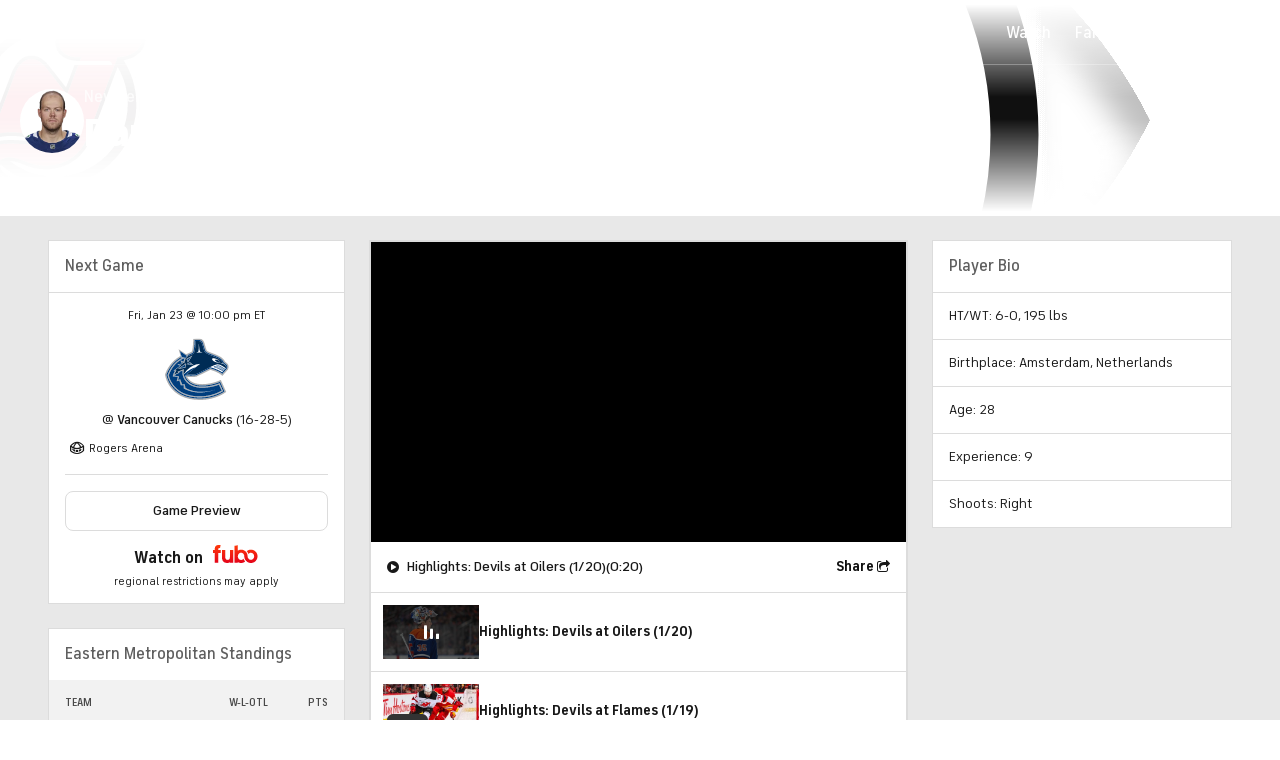

--- FILE ---
content_type: image/svg+xml
request_url: https://sports.cbsimg.net/fly/images/icon-logos/pvf.svg
body_size: 9720
content:
<svg width="500" height="500" viewBox="0 0 500 500" fill="none" xmlns="http://www.w3.org/2000/svg">
<g clip-path="url(#clip0_4814_83328)">
<circle cx="250" cy="250" r="250" fill="white"/>
<path d="M487 250.044C487 380.95 380.775 487 249.695 487C118.876 487 13 380.688 13 249.433C13.0872 118.702 119.486 12.9128 250.829 13.0001C381.037 13.0873 487 119.399 487 250.044Z" fill="black"/>
<path d="M372.753 250.218C372.23 318.331 316.937 373.275 249.696 372.664C181.409 372.141 126.988 317.197 127.424 249.52C127.861 181.32 182.892 126.9 250.22 127.248C318.158 127.597 373.277 182.89 372.753 250.218Z" fill="#FEFEFE"/>
<path d="M249.78 471.302C159.166 467.203 92.0997 426.038 50.2377 344.669C49.0168 342.402 49.6272 341.617 51.8075 340.745C74.8316 331.238 97.8558 321.732 120.793 312.052C123.409 310.918 123.845 312.313 124.804 313.97C143.293 348.768 171.114 372.577 208.79 384.351C273.415 404.497 343.097 375.106 374.755 314.581C376.238 311.79 377.197 311.18 380.25 312.488C402.751 322.081 425.426 331.413 448.014 340.745C450.107 341.617 450.892 342.314 449.671 344.669C417.751 408.334 367.517 448.975 298.183 465.72C282.485 469.47 266.35 471.04 249.78 471.302Z" fill="#F3D336"/>
<path d="M256.322 28.96C353.739 28.96 443.829 101.259 465.981 202.513C474.964 243.59 472.26 284.057 458.481 323.738C457.347 326.965 456.213 327.401 453.248 325.919C448.539 323.564 448.451 323.825 450.108 318.942C485.081 217.165 438.684 106.056 341.616 59.0483C243.153 11.4303 123.149 47.6235 67.9432 142.249C34.8024 199.024 29.5697 258.939 50.7624 321.122C51.5473 323.564 50.9368 324.262 48.8437 325.046C42.9132 327.314 42.9132 327.401 40.9073 321.471C2.01054 206.874 61.2279 83.2934 175.04 41.9547C199.198 33.2334 224.141 28.8728 256.322 28.96Z" fill="#F3D336"/>
<path d="M400.05 248.823C399.875 266.091 397.346 281.876 392.375 297.226C391.503 299.842 390.543 300.016 388.276 298.97C382.781 296.528 382.694 296.615 384.526 290.859C409.032 211.932 358.624 127.859 277.254 111.986C198.763 96.7241 123.324 149.401 111.027 228.153C107.626 250.218 109.283 272.021 116.26 293.214C117.132 295.917 116.783 296.964 114.167 297.923C108.498 300.016 108.585 300.191 106.754 294.086C83.0321 215.246 125.069 133.615 202.949 107.451C288.766 78.5839 382.258 134.226 397.608 223.357C399.177 232.252 399.875 241.148 400.05 248.823Z" fill="#F3D336"/>
<path d="M392.286 115.039C399.263 124.283 405.978 133.092 412.519 142.075C416.269 147.22 413.74 153.761 407.548 154.982C406.153 155.244 405.455 155.767 404.757 157.075C401.967 162.395 395.164 163.442 391.501 158.732C384.873 150.36 378.594 141.726 372.14 133.266C371.006 131.696 372.053 131.26 373.012 130.475C378.245 126.551 383.477 122.626 388.71 118.702C390.018 117.83 391.327 116.957 392.286 115.039Z" fill="#FEFEFE"/>
<path d="M86.2604 208.007C85.6499 212.804 85.2138 216.99 84.5161 221.089C84.1673 223.008 82.1614 223.792 80.6788 224.316C75.0972 226.322 75.01 231.031 74.4867 235.653C74.3123 237.398 75.6205 237.223 76.667 237.398C82.2486 238.357 82.2486 238.357 81.5509 244.113C80.8532 250.131 80.8533 250.043 74.7484 249.346C68.2074 248.648 61.6665 247.078 55.0383 247.253C53.6429 247.253 54.079 246.381 54.1662 245.683C55.5616 234.868 56.957 224.141 58.4396 213.414C58.9629 209.926 61.6665 207.484 64.8933 206.96C69.4284 206.176 74.3995 207.833 75.9693 211.408C77.1031 213.937 78.0624 213.327 79.7194 212.193C81.6381 210.798 83.7312 209.577 86.2604 208.007Z" fill="#FEFEFE"/>
<path d="M425.341 162.046C428.829 171.727 432.318 180.884 435.544 190.041C437.812 196.582 434.934 202.949 428.567 205.565C424.556 207.222 420.369 208.53 416.358 210.1C414.962 210.624 414.265 210.623 413.741 208.966C412.956 206.437 412.084 203.995 411.038 201.641C410.166 199.722 410.776 199.024 412.608 198.327C418.015 196.321 418.015 196.233 416.009 190.739C415.049 188.123 414.003 185.419 413.131 182.803C412.608 181.058 411.823 180.797 410.078 181.407C404.41 183.5 404.41 183.413 402.316 177.744C400.223 171.988 400.223 171.988 405.892 169.982C410.863 168.151 415.834 166.32 420.893 164.488C422.375 163.965 423.945 163.529 425.341 162.046Z" fill="#FEFEFE"/>
<path d="M193.269 84.1653C193.095 88.4388 190.914 92.1889 186.554 94.3692C180.449 97.4217 174.257 100.3 167.977 103.09C161 106.23 154.547 103.352 151.058 95.6774C147.831 88.6132 150.012 81.8978 156.727 78.5838C162.309 75.8802 167.977 73.4382 173.472 70.6474C184.286 65.0658 192.833 73.7871 193.269 84.1653Z" fill="#FEFEFE"/>
<path d="M81.5501 197.367C70.2996 196.234 63.8459 187.164 68.9042 177.483C71.6078 172.337 73.8754 166.843 76.3173 161.523C79.893 153.936 86.4339 151.755 94.4575 155.418C101.609 158.732 104.138 165.535 100.824 172.773C98.1204 178.617 95.4168 184.373 92.7132 190.216C90.5329 194.925 86.6084 197.193 81.5501 197.367Z" fill="#FEFEFE"/>
<path d="M294.26 79.1945C294.87 67.6824 303.504 61.0542 313.359 65.4149C320.86 68.7289 328.709 71.5198 336.383 74.485C338.04 75.0955 339 75.6187 338.041 77.7118C337.256 79.5433 336.558 80.5899 334.203 79.6305C328.185 77.1014 322.081 74.8338 316.063 72.3919C313.795 71.5197 311.615 71.3453 309.609 72.9152C308.127 74.0489 307.778 74.8338 309.958 75.706C316.586 78.1479 323.127 80.8515 329.668 83.3806C331.238 83.9911 332.721 84.2528 331.587 86.6947C330.627 88.7878 329.755 89.4855 327.488 88.5262C321.121 85.8226 314.58 83.3807 308.127 80.8515C307.429 80.5899 306.731 79.8049 306.033 80.4154C305.336 81.0259 305.597 82.0725 305.859 82.8574C306.47 85.1249 308.039 86.4331 310.22 87.3052C316.237 89.5727 322.081 92.1019 328.098 94.2822C330.191 95.0671 330.715 95.9392 329.93 98.1196C329.145 100.213 328.185 100.3 326.354 99.515C318.33 96.2009 310.22 93.1484 302.109 89.9216C297.051 88.0901 294.521 84.2528 294.26 79.1945Z" fill="#FEFEFE"/>
<path d="M66.4624 261.12C70.823 261.032 74.0498 263.91 74.8348 268.62C75.7941 274.289 76.8406 279.957 77.5383 285.626C77.8872 287.894 78.5849 288.417 80.8524 287.981C85.9108 287.022 85.9107 287.109 86.8701 292.342C88.091 299.231 88.091 299.144 81.2013 300.278C75.0092 301.325 68.7299 301.848 62.7122 303.766C61.4912 304.115 61.4912 303.679 61.3168 302.894C59.5726 292.08 57.5667 281.266 56.0841 270.451C55.3864 264.695 59.6598 261.207 66.4624 261.12Z" fill="#FEFEFE"/>
<path d="M104.572 118.352C107.537 115.736 110.241 113.381 112.857 111.027C113.904 110.067 114.863 110.852 115.91 111.201C121.404 113.381 126.986 115.649 133.091 118.091C132.131 113.905 131.259 110.242 130.3 106.492C127.945 97.1598 128.032 97.1598 135.533 91.2294C137.277 89.834 137.451 90.5317 137.887 92.1887C139.893 100.474 141.986 108.846 144.167 117.131C144.516 118.527 144.428 119.573 143.12 120.533C141.899 121.405 140.591 122.364 139.719 123.498C135.097 129.603 129.951 129.516 123.585 126.114C117.654 123.062 111.2 121.056 104.572 118.352Z" fill="#FEFEFE"/>
<path d="M347.898 79.7175C352.346 83.1188 356.358 85.8224 360.021 89.0493C362.027 90.7935 361.503 93.8459 362.114 96.3751C362.463 97.8577 362.899 98.9915 364.556 98.381C370.486 96.4623 374.672 99.602 378.859 103.09C380.516 104.486 382.26 105.707 384.615 107.538C378.248 108.062 372.667 108.672 367.085 108.934C363.422 109.108 360.98 110.329 358.8 113.469C355.137 118.963 354.875 118.789 349.73 114.864C345.195 111.376 344.933 111.114 348.683 106.928C351.736 103.527 352.259 100.212 351.125 95.939C349.817 90.8807 349.032 85.648 347.898 79.7175Z" fill="#FEFEFE"/>
<path d="M429.267 265.654C432.493 266.265 436.68 267.05 440.779 267.835C441.563 268.009 442.348 268.271 443.046 268.096C444.616 267.747 444.965 268.184 444.616 269.666C444.529 270.015 444.529 270.277 444.442 270.625C443.744 273.765 444.005 278.213 442.087 279.783C440.081 281.44 435.982 279.172 432.842 278.649C431.272 278.387 429.615 278.039 428.046 277.777C423.511 276.992 421.069 278.562 420.109 283.184C419.15 287.981 418.103 292.777 417.318 297.574C416.97 299.667 416.01 299.667 414.44 299.231C413.132 298.795 411.301 299.231 411.824 296.615C413.394 289.376 414.528 282.05 416.097 274.899C417.406 269.143 422.464 265.48 429.267 265.654Z" fill="#FEFEFE"/>
<path d="M417.144 234.171C417.057 233.299 416.97 232.427 416.97 231.555C416.621 224.054 421.156 218.909 428.656 218.124C433.104 217.688 437.552 218.037 441.913 216.816C443.046 216.467 442.959 217.165 443.046 217.775C443.308 221.089 443.57 224.49 443.831 227.892C444.006 229.549 442.785 229.549 441.651 229.549C437.552 229.81 433.453 230.072 429.267 230.421C424.819 230.683 422.726 232.95 422.9 237.311C423.162 242.195 423.424 247.079 423.947 251.962C424.209 254.317 423.075 254.579 421.243 254.753C419.412 254.928 418.54 254.666 418.453 252.486C418.104 246.294 417.58 240.189 417.144 234.171Z" fill="#FEFEFE"/>
<path d="M200.682 60.531C204.432 59.9205 207.92 59.3972 211.409 58.6995C213.153 58.3506 213.415 59.2227 213.589 60.6181C214.112 64.7171 214.81 68.8161 215.508 72.8279C216.293 77.6246 218.735 79.3688 223.444 78.6711C228.154 77.9734 232.863 77.2757 237.573 76.4036C239.753 75.9675 240.102 76.8397 240.363 78.6711C240.625 80.5026 240.887 81.6364 238.357 81.9852C231.38 82.9445 224.403 84.1655 217.426 85.1249C210.537 86.0842 204.781 81.8108 203.472 74.921C202.6 70.2987 202.6 65.3276 200.682 60.531Z" fill="#FEFEFE"/>
<path d="M253.968 54.6004C255.712 54.7748 257.456 54.9493 259.113 55.1237C263.387 55.647 263.387 55.647 262.951 60.0076C262.602 63.3217 262.253 66.723 261.904 70.037C261.468 74.5721 263.387 77.014 267.922 77.5373C272.806 78.0606 277.602 78.6711 282.486 79.0199C285.19 79.1943 284.405 80.9386 284.405 82.4212C284.405 84.3399 283.533 84.7759 281.789 84.5143C274.812 83.7294 267.747 83.1189 260.77 82.2468C253.619 81.3747 249.433 76.1419 249.869 68.9033C250.043 66.1125 250.392 63.3217 250.654 60.4437C251.177 59.3099 251.003 58.0889 250.915 56.8679C250.741 54.6004 251.7 53.8155 253.968 54.6004Z" fill="#FEFEFE"/>
<path d="M253.97 54.6001C252.138 54.6001 251.005 55.0362 251.353 57.3037C251.528 58.3503 251.528 59.6585 250.743 60.6178C250.22 58.7863 250.568 56.8677 250.656 55.1234C250.83 52.6815 252.749 54.4257 253.97 54.6001Z" fill="#8E8F90"/>
<path d="M232.951 351.908C216.381 349.64 201.38 343.274 187.775 333.68C175.653 325.046 165.885 314.232 158.297 301.412C157.251 299.667 156.989 298.272 158.036 296.353C176.35 262.602 204.869 244.723 243.068 242.282C245.946 242.107 247.254 241.148 248.475 238.706C253.882 227.979 257.109 216.728 258.069 204.693C258.243 202.251 257.72 201.553 255.191 201.553C209.927 202.077 174.345 221.089 148.355 257.98C147.745 258.852 147.396 259.898 146.001 260.596C145.128 254.23 144.867 247.95 145.477 241.758C145.564 240.624 146.524 239.84 147.222 239.055C175.391 205.914 211.323 189.344 254.755 188.995C257.022 188.995 257.807 188.733 257.458 186.204C255.888 176 252.661 166.319 247.865 157.249C247.167 155.941 246.295 155.418 244.725 155.592C225.626 156.988 208.532 163.441 193.444 175.215C191.962 176.349 190.392 177.134 188.56 177.657C180.886 179.576 173.56 182.454 166.321 185.768C173.124 176.174 181.409 168.151 191.089 161.523C209.142 149.226 229.114 143.121 250.917 143.034C253.098 143.034 254.318 143.731 255.365 145.476C275.075 178.529 276.034 212.28 258.505 246.468C257.458 248.561 257.545 249.869 258.766 251.701C265.656 261.904 274.29 270.451 284.668 277.167C286.5 278.387 287.285 278.126 288.331 276.207C301.326 252.921 306.559 227.979 304.03 201.379C302.46 184.721 297.489 169.023 289.727 154.197C289.378 153.499 289.029 152.889 288.419 151.406C295.134 154.022 300.89 156.813 306.123 160.563C306.908 161.087 307.169 162.395 307.518 163.441C322.868 203.821 320.164 243.154 299.931 281.266C298.622 283.707 298.71 284.492 301.5 285.452C310.919 288.679 320.6 290.597 330.629 290.684C332.461 290.684 333.333 290.074 334.031 288.504C341.967 271.062 344.409 252.921 341.269 233.996C341.008 232.427 341.008 231.031 341.444 229.549C343.45 222.048 344.583 214.461 344.932 206.35C346.24 207.397 346.851 208.618 347.374 209.926C359.235 240.886 357.578 270.974 341.967 300.365C341.008 302.109 339.961 302.894 337.955 302.981C299.756 304.464 269.755 289.463 248.126 257.98C246.382 255.538 244.812 254.491 241.847 254.753C229.986 255.625 218.736 258.59 208.009 263.736C205.567 264.87 205.479 265.829 206.788 268.009C227.37 302.197 257.196 322.779 296.442 329.756C301.762 330.715 307.169 331.064 313.623 331.5C307.78 335.948 302.634 340.047 296.529 341.878C293.39 342.75 289.465 341.268 285.977 340.396C246.644 331.151 216.643 309.261 195.886 274.55C194.752 272.631 194.055 272.108 192.136 273.765C184.374 280.219 177.746 287.632 172.426 296.179C171.379 297.836 171.467 298.97 172.513 300.54C183.327 316.063 197.456 327.401 214.986 334.378C216.817 335.076 218.474 336.035 219.87 337.518C224.841 342.75 230.597 347.111 236.353 351.297C235.481 352.954 234.172 351.995 232.951 351.908Z" fill="black"/>
<path d="M232.949 351.908C233.996 351.384 235.391 352.344 236.351 351.21C236.874 351.472 237.484 351.733 238.618 352.344C236.263 352.78 234.606 352.605 232.949 351.908Z" fill="#3A3A3A"/>
<path d="M388.276 367.78C390.979 370.048 393.683 372.403 396.474 374.496C398.044 375.717 398.218 376.502 396.91 378.071C393.072 382.345 394.381 382.083 390.369 378.856C385.747 375.193 381.211 371.53 376.764 367.693C375.717 366.821 373.275 366.123 374.322 364.553C375.543 362.548 376.589 359.757 379.991 359.844C384.787 360.018 389.584 359.844 394.904 359.844C392.026 357.489 389.409 355.135 386.619 353.129C383.479 350.861 386.531 349.815 387.404 348.332C388.363 346.675 389.235 345.716 391.328 347.547C396.299 351.908 401.619 355.919 406.678 360.193C407.637 360.978 409.904 361.588 408.945 363.158C407.811 364.99 406.852 367.606 403.799 367.519C399.439 367.344 395.078 367.257 390.718 367.17C389.933 367.083 389.148 366.821 388.276 367.78Z" fill="black"/>
<path d="M245.509 444.702C242.631 444.441 240.538 444.179 238.358 444.092C237.137 444.005 236.701 443.22 236.265 442.347C235.218 440.429 234.171 438.51 233.125 436.591C232.514 435.371 231.381 435.37 230.334 435.458C229.113 435.545 229.375 436.679 229.288 437.464C229.2 437.812 229.2 438.074 229.2 438.423C228.851 443.307 227.456 444.092 222.659 442.609C221.351 442.26 221.613 441.475 221.7 440.603C222.311 433.365 223.008 426.126 223.532 418.887C223.706 416.969 224.316 416.271 226.322 416.533C230.072 417.056 233.91 417.23 237.66 417.666C242.195 418.277 245.335 420.719 245.945 424.294C246.643 428.481 245.683 432.144 241.585 434.237C240.102 435.022 240.538 435.807 241.148 436.853C242.457 439.295 243.852 441.65 245.509 444.702Z" fill="black"/>
<path d="M162.658 421.765C156.291 421.765 151.582 417.753 146.349 415.05C145.39 414.526 146 413.742 146.349 413.044C150.012 406.416 153.675 399.7 157.25 393.072C157.687 392.287 158.123 391.59 159.256 392.2C163.53 394.729 168.326 396.386 171.902 400.136C175.478 403.974 176.437 408.422 174.519 413.393C172.338 418.713 167.978 421.678 162.658 421.765Z" fill="black"/>
<path d="M361.065 406.677C353.651 406.59 347.808 400.398 347.895 392.898C347.983 385.223 354.785 378.682 362.547 378.769C369.873 378.856 375.978 385.049 375.978 392.374C375.891 400.223 368.914 406.852 361.065 406.677Z" fill="black"/>
<path d="M203.562 439.033C201.207 438.335 199.114 437.725 197.021 437.114C193.358 436.068 189.782 434.934 186.119 433.888C184.462 433.451 183.765 432.928 184.462 430.922C186.643 424.033 188.736 417.056 190.742 409.991C191.178 408.334 191.962 408.073 193.532 408.509C198.765 410.166 204.085 411.91 209.405 413.218C212.109 413.916 211.149 415.398 210.713 416.881C210.277 418.364 210.277 420.282 207.661 419.323C204.696 418.276 201.643 417.492 198.678 416.532C197.37 416.096 196.498 416.009 195.974 417.666C195.451 419.41 196.149 420.021 197.719 420.37C200.073 420.98 202.254 421.852 204.608 422.375C206.963 422.899 207.486 423.858 206.789 426.213C206.091 428.48 205.132 428.829 203.126 428.044C200.858 427.172 198.503 426.736 196.323 425.951C194.753 425.428 193.794 425.254 193.183 427.259C192.573 429.178 193.62 429.44 194.928 429.876C198.067 430.835 201.12 431.794 204.259 432.667C205.568 433.015 206.178 433.713 205.568 435.021C204.783 436.417 205.219 438.335 203.562 439.033Z" fill="#010100"/>
<path d="M133.265 380.339C132.567 381.037 131.957 381.647 131.433 382.345C130.736 383.217 131.433 383.74 131.957 384.264C134.137 386.182 136.317 388.188 138.672 389.932C140.678 391.502 139.37 392.374 138.41 393.508C137.451 394.642 136.753 396.125 134.922 394.38C132.916 392.462 130.561 390.717 128.555 388.799C127.334 387.665 126.637 387.927 125.677 389.06C124.718 390.194 124.456 390.892 125.765 391.938C128.381 394.031 130.823 396.386 133.527 398.479C135.532 400.049 134.137 401.096 133.09 402.142C132.131 403.189 131.521 405.195 129.34 403.276C125.067 399.439 120.706 395.688 116.258 392.026C114.95 390.979 115.212 390.281 116.171 389.148C121.055 383.566 125.852 377.984 130.561 372.316C131.608 371.095 132.306 371.095 133.439 372.141C137.713 375.891 141.899 379.554 146.347 383.13C148.876 385.136 146.347 386.008 145.562 387.229C144.69 388.711 143.73 389.409 142.073 387.839C139.806 385.659 137.364 383.74 134.922 381.647C134.399 381.124 133.875 380.775 133.265 380.339Z" fill="#010000"/>
<path d="M282.751 441.737C281.356 442.173 280.571 441.388 280.222 440.254C279.35 437.812 277.693 437.376 275.425 437.899C274.03 438.248 272.634 438.423 271.239 438.423C269.233 438.423 268.361 439.295 268.012 441.213C267.663 443.132 262.256 445.225 260.599 444.353C259.727 443.917 260.25 443.219 260.425 442.696C262.692 434.672 264.96 426.649 267.227 418.538C267.925 416.096 269.931 416.794 271.501 416.532C272.983 416.271 274.553 415.747 275.687 417.753C279.611 424.905 283.798 431.882 287.897 438.946C288.856 440.516 288.682 441.213 286.676 441.301C285.28 441.301 283.972 441.562 282.751 441.737Z" fill="#010100"/>
<path d="M123.239 361.937C122.105 363.507 120.623 364.554 119.053 365.426C117.832 366.124 117.483 364.641 116.872 364.031C114.954 361.676 112.948 359.321 111.204 356.879C110.07 355.309 109.285 355.833 108.064 356.705C106.843 357.664 106.581 358.362 107.628 359.583C109.459 361.763 111.029 364.118 112.948 366.211C114.518 367.955 113.209 368.74 111.988 369.351C110.855 369.961 109.983 372.577 108.151 370.048C106.581 367.868 104.75 365.862 103.18 363.594C102.133 362.112 101.261 361.763 99.866 363.158C99.0811 363.943 98.1217 364.467 97.3368 365.252C95.2437 367.606 93.7611 367.257 91.9296 364.641C90.2726 362.374 90.0981 361.414 92.5401 359.67C98.0345 355.658 103.354 351.298 108.674 347.024C109.721 346.239 110.506 345.541 111.552 346.937C115.128 351.559 118.791 356.181 122.367 360.804C122.716 361.153 122.977 361.501 123.239 361.937Z" fill="#010100"/>
<path d="M308.389 435.37C307.168 435.719 307.168 434.324 306.819 433.364C305.249 428.742 303.679 424.12 302.284 419.41C301.673 417.492 300.976 416.532 298.883 417.666C298.447 417.928 297.836 418.015 297.313 418.189C294.26 419.149 291.731 417.056 292.255 413.916C292.429 412.957 293.214 412.869 293.912 412.608C299.929 410.602 305.947 408.77 311.877 406.677C314.319 405.805 314.406 407.637 314.668 408.945C315.017 410.253 316.674 411.823 313.883 412.782C308.389 414.701 308.476 414.875 310.308 420.631C311.354 423.771 312.139 426.911 313.447 429.876C314.581 432.667 314.058 434.149 311.005 434.585C310.22 434.672 309.523 435.021 308.389 435.37Z" fill="#010100"/>
<path d="M330.716 397.607C331.85 397.607 332.025 398.392 332.373 399.09C335.775 405.631 339.176 412.172 342.664 418.713C343.362 420.021 343.362 420.893 341.88 421.503C340.746 421.939 339.699 422.55 338.74 423.16C337.432 423.945 336.908 423.509 336.211 422.288C332.809 415.66 329.321 408.945 325.833 402.404C325.222 401.183 325.222 400.485 326.53 399.875C328.013 399.177 329.408 398.305 330.716 397.607Z" fill="#010100"/>
<path d="M396.125 148.092C396.037 149.226 395.514 150.011 394.555 150.534C393.421 151.057 392.287 150.883 391.589 149.924C388.886 146.435 386.182 142.859 383.566 139.284C382.607 137.976 383.915 137.539 384.612 137.103C385.485 136.58 386.444 134.661 387.49 135.97C390.456 139.545 393.072 143.383 395.776 147.133C396.124 147.482 396.125 147.831 396.125 148.092Z" fill="#040404"/>
<path d="M395.602 128.906C396.125 129.429 396.474 129.865 396.823 130.214C399.177 133.353 401.532 136.406 403.887 139.545C405.021 141.028 405.369 142.598 403.625 143.819C401.881 145.04 400.573 143.993 399.526 142.598C397.346 139.633 395.078 136.755 392.898 133.702C392.462 133.092 391.241 132.481 392.2 131.522C393.16 130.563 394.381 129.778 395.602 128.906Z" fill="#040404"/>
<path d="M66.4603 219.083C70.1232 219.258 70.9081 220.217 70.472 224.054C70.036 227.368 69.5127 230.682 69.251 234.084C69.0766 236.002 68.3789 236.351 66.6347 236.177C61.1403 235.479 61.1403 235.479 61.838 229.898C62.1868 227.281 62.4485 224.752 62.7974 222.136C62.9718 219.781 64.1928 218.734 66.4603 219.083Z" fill="#020202"/>
<path d="M428.743 188.384C428.656 190.041 428.133 191.35 427.173 192.483C424.819 195.1 423.249 194.838 422.028 191.611C420.72 188.123 419.586 184.634 418.19 181.233C417.406 179.314 417.842 178.616 419.76 178.006C424.644 176.262 424.644 176.175 426.301 180.971C427.261 183.413 428.394 185.855 428.743 188.384Z" fill="#020202"/>
<path d="M182.105 86.4327C181.844 89.2235 180.71 90.9678 178.617 92.0143C176.088 93.2353 173.558 94.5435 170.942 95.59C167.715 96.8982 164.924 95.8517 163.267 92.7992C162.57 91.4911 161.872 90.0956 161.349 88.7002C160.215 85.735 161.174 82.9442 163.878 81.4616C166.669 79.979 169.547 78.758 172.425 77.4498C174.431 76.5777 176.349 76.9266 177.919 78.322C180.361 80.5023 181.233 83.6419 182.105 86.4327Z" fill="#010101"/>
<path d="M84.862 164.837C87.6528 165.622 91.0541 166.407 93.1472 169.198C96.1124 173.122 90.3564 185.593 85.4725 185.855C81.8968 186.03 78.6699 184.373 76.3152 181.756C74.0476 179.227 75.2686 176.436 76.5768 173.82C77.5361 171.901 78.4083 169.895 79.3676 167.977C80.4142 165.971 82.1584 165.011 84.862 164.837Z" fill="#010101"/>
<path d="M62.6246 276.818C62.4502 274.376 64.02 273.678 66.0259 273.417C68.0318 273.155 69.8632 273.068 70.3865 275.51C71.1714 279.521 71.7819 283.62 72.4796 287.632C72.654 288.853 72.3052 289.376 71.0842 289.638C65.3282 291.208 64.8921 290.946 63.9328 285.103C63.4967 282.312 63.0606 279.521 62.6246 276.818Z" fill="#020202"/>
<path d="M234.258 430.05C233.211 428.916 229.897 431.358 230.246 427.87C230.421 426.387 228.851 423.16 232.688 423.596C235.13 423.858 238.444 423.16 238.793 426.91C238.967 429.614 236.787 430.137 234.258 430.05Z" fill="#EBCD36"/>
<path d="M167.975 408.422C167.713 411.038 166.579 413.393 163.788 414.614C160.823 415.922 158.294 414.439 155.852 412.957C154.98 412.433 155.329 411.736 155.678 411.038C157.247 408.247 158.904 405.369 160.3 402.491C161.085 401.009 161.782 401.096 163.091 401.793C165.707 403.189 167.887 404.846 167.975 408.422Z" fill="#F1D136"/>
<path d="M361.937 399.7C358.1 399.526 354.873 395.95 355.048 392.113C355.222 388.624 358.275 385.833 361.763 385.92C365.513 386.008 369.002 389.671 368.914 393.421C368.74 396.909 365.6 399.787 361.937 399.7Z" fill="#F2D236"/>
<path d="M272.108 425.253C273.241 427.347 273.939 428.655 274.724 429.876C275.771 431.533 275.509 432.23 273.503 432.492C270.189 433.015 270.015 432.928 270.887 429.527C271.236 428.48 271.497 427.347 272.108 425.253Z" fill="#E0C435"/>
</g>
<defs>
<clipPath id="clip0_4814_83328">
<rect width="500" height="500" fill="white"/>
</clipPath>
</defs>
</svg>


--- FILE ---
content_type: image/svg+xml
request_url: https://sports.cbsimg.net/fly/images/league-logos/56.svg
body_size: 613
content:
<svg width="500" height="500" viewBox="0 0 500 500" fill="none" xmlns="http://www.w3.org/2000/svg">
<path d="M480.554 250.277C480.554 382.969 372.969 490.554 240.277 490.554C107.585 490.554 0 382.981 0 250.277C0 117.573 107.585 10 240.277 10C372.969 10 480.554 117.573 480.554 250.277Z" fill="white"/>
<path d="M425.098 362.391H452.855C412.574 438.611 332.501 490.554 240.289 490.554C107.585 490.554 0 382.981 0 250.277C0 117.573 107.585 10 240.277 10C372.969 10 480.554 117.573 480.554 250.277C480.554 285.796 472.838 319.518 459.006 349.854L452.061 248.596H389.707L382.354 274.591H392.042L361.273 323.405L356.943 248.596H293.713L286.511 274.462L296.153 274.591L254.879 337.248L220.866 337.108C217.306 337.108 203.555 333.805 203.555 316.81C203.555 299.815 219.768 275.057 236.227 275.057L243.148 275.233C241.981 279.423 239.542 288.131 239.542 288.131H269.808L280.687 248.608H234.02C205.014 248.608 181.588 269.326 174.176 290.698L186.292 248.608H144.761L137.466 274.602L148.193 274.579L137.384 312.643L110.153 248.619H71.4469L64.1516 274.614H74.7969L50.705 362.414H81.742C81.742 362.414 93.7412 318.876 96.8228 307.705C101.223 318.28 119.479 362.414 119.479 362.414H154.041L169.892 306.631C168.468 314.942 168.386 323.615 169.845 332.217C172.869 350.485 190.657 362.414 210.045 362.414H272.785L283.617 346.049H327.89L328.789 362.414H367.903L378.011 346.049H423.3L425.086 362.414L425.098 362.391ZM397.785 318.421H423.02L421.806 282.003L397.785 318.421ZM301.417 318.922H326.781L325.497 282.376L301.417 318.922Z" fill="#009ADE"/>
<path d="M480.659 362.484C469.99 362.484 461.318 371.168 461.318 381.825C461.318 392.482 470.002 401.166 480.659 401.166C491.316 401.166 500 392.482 500 381.825C500 371.168 491.502 362.484 480.659 362.484ZM495.915 381.825C495.915 390.241 489.075 397.081 480.659 397.081C472.243 397.081 465.403 390.241 465.403 381.825C465.403 373.409 472.103 366.569 480.659 366.569C489.215 366.569 495.915 373.269 495.915 381.825Z" fill="#009ADE"/>
<path d="M489.95 377.646C489.95 373.269 485.911 370.573 482.165 370.573H472.873V393.182H477.145V384.638H479.865L485.468 393.182H490.639L484.768 384.416C486.612 383.949 489.938 382.082 489.938 377.658L489.95 377.646ZM485.585 377.658C485.585 379.549 483.81 380.821 482.153 380.821H477.134V374.32H482.153C483.799 374.32 485.585 375.592 485.585 377.658Z" fill="#009ADE"/>
</svg>
